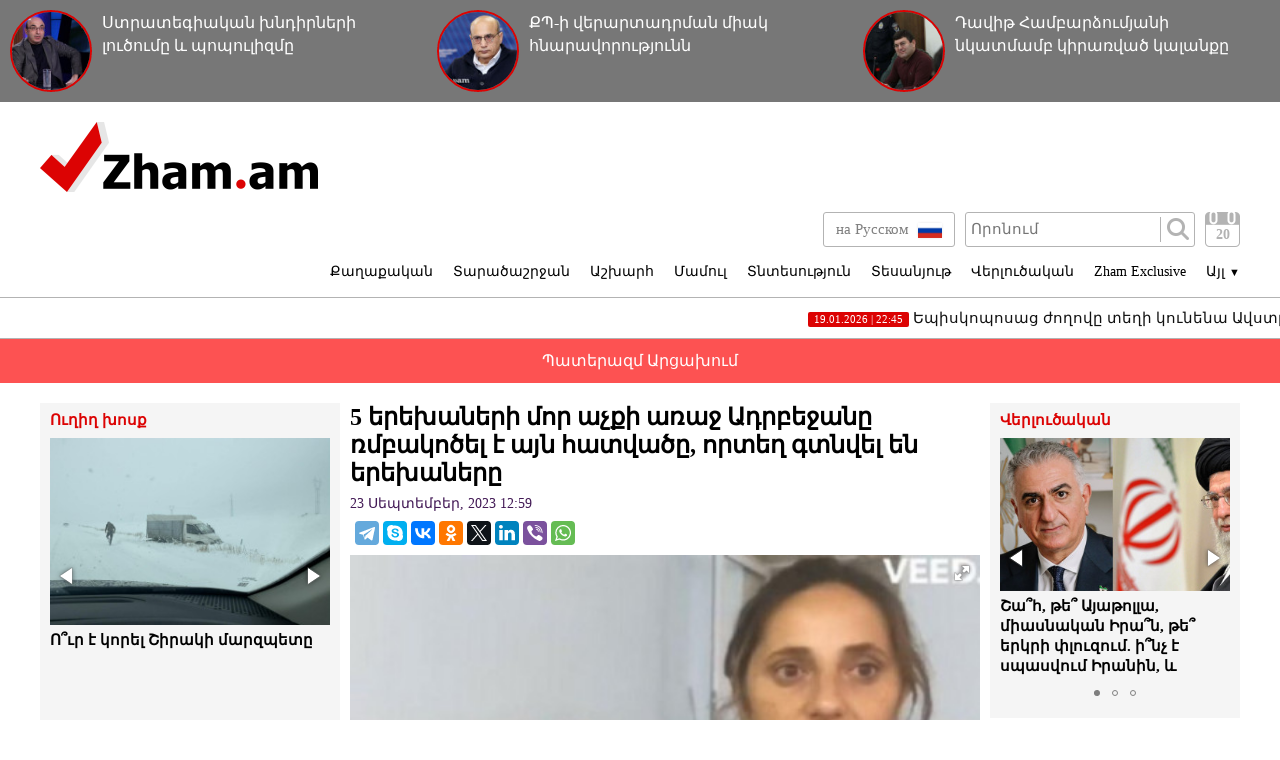

--- FILE ---
content_type: text/html; charset=UTF-8
request_url: https://zham.am/?p=161039&l=am/
body_size: 11325
content:
<!doctype html>
<html class="no-js" lang="">
<head>
<meta charset="utf-8">
<!-- Google tag (gtag.js) -->
<script async src="https://www.googletagmanager.com/gtag/js?id=G-6JVMCRGVZS"></script>
<script>
window.dataLayer = window.dataLayer || [];
function gtag(){dataLayer.push(arguments);}
gtag('js', new Date());

gtag('config', 'G-6JVMCRGVZS');
</script>
<meta http-equiv="X-UA-Compatible" content="IE=edge">
<title>Zham.am | 5 երեխաների մոր աչքի առաջ Ադրբեջանը ռմբակոծել է այն հատվածը, որտեղ գտնվել են երեխաները</title>
<meta name="description" content="">
<meta name="viewport" content="width=device-width, initial-scale=1">
<link rel="shortcut icon" href="favicon.ico">
<meta name="author" content="Sargssyan">

		
<meta property='og:title' content="5 երեխաների մոր աչքի առաջ Ադրբեջանը ռմբակոծել է այն հատվածը, որտեղ գտնվել են երեխաները" />
<meta property='og:description' content="5 երեխաների մայր Սոֆիկը ականատես է եղել, թե ինչպես է Ադրբեջանը ռմբակոծել մի խումբ հայ երեխաների։ Նրա երեխաներից 3-ը վիրավորվել են, չորրորդ երեխայի գտնվելու վայրի մասին տեղեկություն չունի։
Այս մասին հ" />
<meta property='og:image' content="https://zham.am/timthumb.php?src=/disc/23-09-23/b4cbbda861c9176abc2b2611bcb44ab9.jpg&w=600&h=450" />
<meta property="og:url" content="https://zham.am/?p=161039&l=am/" />

<link rel="stylesheet" href="css/normalize.css">
<link rel="stylesheet" href="css/main.css?v=0.000000022">

<meta name="yandex-verification" content="41f054a9abb4c75b" />

</head>
<body>
<div id="fb-root"></div>
<script async defer crossorigin="anonymous" src="https://connect.facebook.net/ru_RU/sdk.js#xfbml=1&version=v4.0&appId=171040006306876&autoLogAppEvents=1"></script>


<script>
	var htmDIR = "/";
    var lang   = "am";
</script>
	<div class="headerNews clearfix">
					<a href="/?p=185854&l=am">
				<img src="/timthumb.php?src=/disc/19-01-26/e4a53e43dddd03d3b2d5d2274c69456a.jpg&w=90&h=90">
				<span>Ստրատեգիական խնդիրների լուծումը և պոպուլիզմը</span>
			</a>
					<a href="/?p=185853&l=am">
				<img src="/timthumb.php?src=/disc/19-01-26/dbd2328f210ee2bd3988f2de4680da6f.jpg&w=90&h=90">
				<span>ՔՊ-ի վերարտադրման միակ հնարավորությունն ընտրություններին քիչ մասնակցությունն է</span>
			</a>
					<a href="/?p=185844&l=am">
				<img src="/timthumb.php?src=/disc/19-01-26/8f2bf8ccbc4df0abb0a1db78b206ca86.jpg&w=90&h=90">
				<span>Դավիթ Համբարձումյանի նկատմամբ կիրառված կալանքը փոփոխվեց</span>
			</a>
			
	</div>
	<header class="clearfix">
		<div class="logo">
			<a href="/?l=am">
				<img src="img/logo.png" alt="Zham.am Logo" title="Zham.am լրատվական կայք">
			</a>
		</div>
		<div class="headerRight clearfix">
			<div class="headerTop clearfix">
				<div class="lang">
					<a href="https://zham.am/?l=am" class="currentLang"><span>Հայերեն</span> <img src="img/flags/am.png"></a>
					<a href="https://zham.am/?l=ru"><span>на Русском</span> <img src="img/flags/ru.png"></a>
				</div>
				<div class="searchBox clearfix">
					<form action="/?s&l=am" method="get">
						<input type="search" class="search" placeholder="Որոնում" name="s" value=""/>
						<input type="submit" value="" class="ssubmit"/>
					</form>
				</div>
				<div class="datePicker">
					<div class="dpButton">20</div>
					<div class="dateSearchBox clearfix">
					<form action="/?l=am" method="get" id="dtaeSearch">
						<input type="date" class="dateSearch" name="s" value="2026-01-20" min="2019-02-28" max="2026-01-20">
						<input type="hidden" name="date" value="true">
						<input type="submit" value="ՈՐՈՆԵԼ" class="dateSubmit">
					</form>
					<script>
						var input = $("<input>").attr("type", "hidden").val("true");
						$('#dtaeSearch').append($(input));
					</script>
					</div>
				</div>
				<div class="mobiSearchButton"></div>
				<div class="mobiMenuButton"></div>
			</div>
			<nav class="menu clearfix">
				<div class="menuUnit">
					<a class="menuDrop d1">Քաղաքական</a>
					<div class="menuDropBox db1">
						<a href="/?cat=1&l=am" >Քաղաքական</a>
						<a href="/?cat=2&l=am" >Արտաքին քաղաքականություն</a>
						<a href="/?cat=5&l=am" >Հասարակություն</a>
						<a href="/?cat=7&l=am" >Կրթություն</a>
						<a href="/?cat=8&l=am" >Ուղիղ խոսք</a>
						<a href="/?cat=11&l=am" >Իրավունք</a>
					</div>
				</div>
				<div class="menuUnit">
					<a class="menuDrop d2">Տարածաշրջան</a>
					<div class="menuDropBox db2">
						<a href="/?cat=20&l=am" >Արցախի Հանրապետություն</a>
						<a href="/?cat=21&l=am" >Ռուսաստան</a>
						<a href="/?cat=22&l=am" >Վրաստան</a>
						<a href="/?cat=23&l=am" >Ադրբեջան</a>
						<a href="/?cat=24&l=am" >Թուրքիա</a>
						<a href="/?cat=25&l=am" >Իրան</a>
					</div>
				</div>
				<div class="menuUnit">
					<a class="menuDrop d3">Աշխարհ</a>
					<div class="menuDropBox db3">
						<a href="/?cat=30&l=am" >ԱՄՆ</a>
						<a href="/?cat=31&l=am" >Եվրոպա</a>
						<a href="/?cat=32&l=am" >Մերձավոր Արևելք</a>
						<a href="/?cat=34&l=am" >Սփյուռք</a>
					</div>
				</div>
				<div class="menuUnit">
					<a href="/?cat=40&l=am" class="menuDrop">Մամուլ</a>
				</div>
				<div class="menuUnit">
					<a href="/?cat=3&l=am" class="menuDrop">Տնտեսություն</a>
				</div>
				<div class="menuUnit">
					<a href="/?cat=71&l=am" class="menuDrop">Տեսանյութ</a>
				</div>
				<div class="menuUnit">
					<a href="/?cat=6&l=am" class="menuDrop">Վերլուծական</a>
				</div>
				<div class="menuUnit">
					<a href="/?cat=70&l=am" class="menuDrop">Zham Exclusive</a>
				</div>
				<div class="menuUnit">
					<a class="menuDrop d4">Այլ <small>▼</small></a>
					<div class="menuDropBox db4">
						<a href="/?cat=72&l=am" >Ֆոտո</a>
						<a href="/?cat=60&l=am" >Շոու-բիզնես</a>
						<a href="/?cat=61&l=am" >Սպորտ</a>
						<a href="/?cat=63&l=am" >Մշակույթ</a>
						<a href="/?cat=12&l=am" >Կրիմինալ</a>
						<a href="/?cat=13&l=am" >Մայրաքաղաք</a>
						<a href="/?cat=14&l=am" >Հրապարակախոսություն</a>
					</div>
				</div>
				                              
			</nav>
		</div>
	</header>



	<marquee class="topNewsTicker">
			<a href="/?p=185855&l=am">
			<span><time>19.01.2026 | 22:45</time> Եպիսկոպոսաց ժողովը տեղի կունենա Ավստրիայում՝ փետրվարի 16-19-ը</span>
		</a>
			<a href="/?p=185849&l=am">
			<span><time>19.01.2026 | 21:54</time> Ժողովրդին շարունակում են թալանել․ Թուրքիայի սահմանի գյուղերը, կարծես, ուզում են դատարկել (տեսանյութ)</span>
		</a>
			<a href="/?p=185845&l=am">
			<span><time>19.01.2026 | 18:02</time> Եպիսկոպոսաց ժողովը կկազմակերպվի Հայաստանից դուրս</span>
		</a>
			<a href="/?p=185839&l=am">
			<span><time>19.01.2026 | 17:37</time> Շա՞հ, թե՞ Այաթոլլա, միասնական Իրա՞ն, թե՞ երկրի փլուզում. ի՞նչ է սպասվում Իրանին, և ինչպե՞ս այդ ամենը կազդի Հայաստանի անվտանգության վրա (ամփոփում)</span>
		</a>
			<a href="/?p=185838&l=am">
			<span><time>19.01.2026 | 16:45</time> Նիկոլական վախերի մասին (տեսանյութ)</span>
		</a>
			<a href="/?p=185836&l=am">
			<span><time>19.01.2026 | 14:38</time> Ի՞նչ  կապ կա Թրամփի  քայլերի, Գրենդլանդիայի, Վենեսուելայի, Իրանի դեպքերի  և ոսկու գնի սրընթաց աճի մեջ</span>
		</a>
			<a href="/?p=185828&l=am">
			<span><time>19.01.2026 | 11:46</time> «Մենք կանք»...</span>
		</a>
			<a href="/?p=185819&l=am">
			<span><time>19.01.2026 | 10:52</time> Կաթվածահար Երևան․ չկատարված աշխատանքի արդյունքը (տեսանյութ)</span>
		</a>
			<a href="/?p=185815&l=am">
			<span><time>17.01.2026 | 19:29</time> Անհույս է մտածելը, որ քաղաքային ոչ լեգիտիմ 9%-ոց «իշխանությունը» մտածելու է Ձեր մասին</span>
		</a>
			<a href="/?p=185809&l=am">
			<span><time>17.01.2026 | 13:44</time> Նիկոլական «թավշյա» թվաբանություն</span>
		</a>
		</marquee>
	<a href="/?cat=89&l=am" class="covid">Պատերազմ Արցախում</a>
	<div class="main clearfix">		<div class="mainLeft">
			<div class="newBox">
				<div class="titler"><a href="/?cat=8&l=am">Ուղիղ խոսք</a></div>
				<div class="fotorama myRama" data-width="100%" data-ratio="280/275" data-loop="true" data-autoplay="6000" data-transition="crossfade" data-clicktransition="slide">
									<div>
						<a href="/?p=185848&l=am">
							<img src="/timthumb.php?src=/disc/19-01-26/42e6c3e80c86bf88459feadfdbcc8163.jpg&w=300&h=200">
							<span>Ո՞ւր է կորել Շիրակի մարզպետը</span>
						</a>
					</div>
									<div>
						<a href="/?p=185830&l=am">
							<img src="/timthumb.php?src=/disc/19-01-26/3bf9c4c5670fc047019590f284f46818.jpg&w=300&h=200">
							<span>Ահա թե ինչ է տիրում Սևան-Երևան մայրուղու «Չայնի» կոչված հատվածում</span>
						</a>
					</div>
									<div>
						<a href="/?p=185827&l=am">
							<img src="/timthumb.php?src=/disc/19-01-26/a04dd78e5113e16a344e0e6d59d09d0e.jpg&w=300&h=200">
							<span>«Քաղաքապետարանը ցանկանում է շատ վարորդների արգելել մուտքը Երևանի Կենտրոն». Արշակ Սարգսյան</span>
						</a>
					</div>
									<div>
						<a href="/?p=185824&l=am">
							<img src="/timthumb.php?src=/disc/19-01-26/a091e088ae5fbd234439f0d493cb490e.jpg&w=300&h=200">
							<span>«Մկրտիչ Սրբազանն ազատությունից զրկված է նրա համար, որ Հայրապետի հետ ազգակցական կապ ունի»․ Տիգրան Աբրահամյան</span>
						</a>
					</div>
									<div>
						<a href="/?p=185806&l=am">
							<img src="/timthumb.php?src=/disc/17-01-26/c16209cdc8fbb2ed778b486bbca7c509.jpg&w=300&h=200">
							<span>«Այս դատավորն ամոթ ունի՞»․ Գագիկ Համբարյան</span>
						</a>
					</div>
					
				</div>
			</div>
			<div class="newBox">
				<div class="titler"><a href="/?news_line&l=am">Լրահոս</a></div>
				<div class="timeline">
									<a href="/?p=185855&l=am" class="timelineUnit clearfix">
						<img src="/timthumb.php?src=/disc/19-01-26/e078104bb96109801c7d6a4d79801ef6.jpg&w=60&h=60" class="tlImage">
						<span>Եպիսկոպոսաց ժողովը տեղի կունենա Ավստրիայում՝ փետրվարի 16-19-ը</span>
						<time>19.Հունվար.2026 | 22:45</time> 
					</a>
									<a href="/?p=185854&l=am" class="timelineUnit clearfix">
						<img src="/timthumb.php?src=/disc/19-01-26/e4a53e43dddd03d3b2d5d2274c69456a.jpg&w=60&h=60" class="tlImage">
						<span>Ստրատեգիական խնդիրների լուծումը և պոպուլիզմը</span>
						<time>19.Հունվար.2026 | 22:32</time> 
					</a>
									<a href="/?p=185853&l=am" class="timelineUnit clearfix">
						<img src="/timthumb.php?src=/disc/19-01-26/dbd2328f210ee2bd3988f2de4680da6f.jpg&w=60&h=60" class="tlImage">
						<span>ՔՊ-ի վերարտադրման միակ հնարավորությունն ընտրություններին քիչ մասնակցությունն է</span>
						<time>19.Հունվար.2026 | 22:18</time> 
					</a>
									<a href="/?p=185852&l=am" class="timelineUnit clearfix">
						<img src="/timthumb.php?src=/disc/19-01-26/f54b1503d1d9882cced39d53646b4a8a.jpg&w=60&h=60" class="tlImage">
						<span>«Տեսա Աննա Հակոբյանի մի գրառում, «կափարիչս» թռավ, պատասխանեցի։ Էդ գիշեր եկան հեռախոսս առգրավելու»,- Արմեն Աշոտյան</span>
						<time>19.Հունվար.2026 | 22:15</time> 
					</a>
									<a href="/?p=185851&l=am" class="timelineUnit clearfix">
						<img src="/timthumb.php?src=/disc/19-01-26/4d6ed933559ea8fd08708db8151f3340.jpg&w=60&h=60" class="tlImage">
						<span>Փաշինյանը «խաղաղություն» է հաստատել մի պետության հետ, որը չի ճանաչում որևէ միջազգային իրավունք. Վարդան Պողոսյան</span>
						<time>19.Հունվար.2026 | 22:02</time> 
					</a>
									<a href="/?p=185850&l=am" class="timelineUnit clearfix">
						<img src="/timthumb.php?src=/disc/19-01-26/0efea012630caf34793724d873ee9c35.jpg&w=60&h=60" class="tlImage">
						<span>Փաշինյանն ու Ալիևը այնքան հարազատ են, որ եղբայրության, ասել է, թե՝ «ախպերության» մրցանակ են ստանում</span>
						<time>19.Հունվար.2026 | 21:57</time> 
					</a>
									<a href="/?p=185849&l=am" class="timelineUnit clearfix">
						<img src="/timthumb.php?src=/disc/19-01-26/e78203932f68a1757e70be00c6db578b.jpg&w=60&h=60" class="tlImage">
						<span>Ժողովրդին շարունակում են թալանել․ Թուրքիայի սահմանի գյուղերը, կարծես, ուզում են դատարկել (տեսանյութ)</span>
						<time>19.Հունվար.2026 | 21:54</time> 
					</a>
									<a href="/?p=185848&l=am" class="timelineUnit clearfix">
						<img src="/timthumb.php?src=/disc/19-01-26/42e6c3e80c86bf88459feadfdbcc8163.jpg&w=60&h=60" class="tlImage">
						<span>Ո՞ւր է կորել Շիրակի մարզպետը</span>
						<time>19.Հունվար.2026 | 21:53</time> 
					</a>
									<a href="/?p=185847&l=am" class="timelineUnit clearfix">
						<img src="/timthumb.php?src=/disc/19-01-26/4bc853857985f05d3caa5d29769486a1.jpg&w=60&h=60" class="tlImage">
						<span>Քաղաքացին փորձել է մուտք գործել շենք, բայց մերկասառույցի պատճառով գրեթե հայտնվելու էր հրդեհի մեջ (տեսանյութ)</span>
						<time>19.Հունվար.2026 | 21:52</time> 
					</a>
									<a href="/?p=185846&l=am" class="timelineUnit clearfix">
						<img src="/timthumb.php?src=/disc/19-01-26/648f687d73eaa0b37eeec80a7a3389fd.jpg&w=60&h=60" class="tlImage">
						<span>Փարաքարի սպանություններից հետո պաշտոնանկ եղած Բդոյանը կրկին բարձր պաշտոն է ստացել</span>
						<time>19.Հունվար.2026 | 18:42</time> 
					</a>
									<a href="/?p=185845&l=am" class="timelineUnit clearfix">
						<img src="/timthumb.php?src=/disc/19-01-26/af045d9407d7dfef6357602ca7222925.jpg&w=60&h=60" class="tlImage">
						<span>Եպիսկոպոսաց ժողովը կկազմակերպվի Հայաստանից դուրս</span>
						<time>19.Հունվար.2026 | 18:02</time> 
					</a>
									<a href="/?p=185844&l=am" class="timelineUnit clearfix">
						<img src="/timthumb.php?src=/disc/19-01-26/8f2bf8ccbc4df0abb0a1db78b206ca86.jpg&w=60&h=60" class="tlImage">
						<span>Դավիթ Համբարձումյանի նկատմամբ կիրառված կալանքը փոփոխվեց</span>
						<time>19.Հունվար.2026 | 17:57</time> 
					</a>
									<a href="/?p=185843&l=am" class="timelineUnit clearfix">
						<img src="/timthumb.php?src=/disc/19-01-26/d4504de1830b89eba38412e9601e5a94.jpg&w=60&h=60" class="tlImage">
						<span>Հասկանալի է` ժամանակ չունեն մաքրելու, պարգևավճարներն են ծախսում</span>
						<time>19.Հունվար.2026 | 17:49</time> 
					</a>
									<a href="/?p=185842&l=am" class="timelineUnit clearfix">
						<img src="/timthumb.php?src=/disc/19-01-26/95b2a8e590fc947803f13f5fd220dcfe.jpg&w=60&h=60" class="tlImage">
						<span>«...Որոշեցինք այցելել մեր ապուպապի կառուցած եկեղեցի ու մասնակցել սուրբ և անմահ պատարագին»</span>
						<time>19.Հունվար.2026 | 17:46</time> 
					</a>
									<a href="/?p=185840&l=am" class="timelineUnit clearfix">
						<img src="/timthumb.php?src=/disc/19-01-26/1cec0259ac3bd5f2bccca6173b56b790.jpg&w=60&h=60" class="tlImage">
						<span>Իմ գործընկեր Լևոն Քոչարյանի հետ Արմավիր քրեակատարողական հիմնարկում տեսակցեցինք քաղբանտարկյալներին. Գառնիկ Դանիելան</span>
						<time>19.Հունվար.2026 | 17:40</time> 
					</a>
									<a href="/?p=185839&l=am" class="timelineUnit clearfix">
						<img src="/timthumb.php?src=/disc/19-01-26/67f49c9648a3cd52cdc1d808cd0d11f9.jpg&w=60&h=60" class="tlImage">
						<span>Շա՞հ, թե՞ Այաթոլլա, միասնական Իրա՞ն, թե՞ երկրի փլուզում. ի՞նչ է սպասվում Իրանին, և ինչպե՞ս այդ ամենը կազդի Հայաստանի անվտանգության վրա (ամփոփում)</span>
						<time>19.Հունվար.2026 | 17:37</time> 
					</a>
									<a href="/?p=185841&l=am" class="timelineUnit clearfix">
						<img src="/timthumb.php?src=/disc/19-01-26/3006b2c5a13a505b71bb7a6efd6dc580.jpg&w=60&h=60" class="tlImage">
						<span>Գյումրու քաղաքապետ Վարդան Ղուկասյանի համար դատարան կրկին շտապօգնություն են կանչել. փաստաբան</span>
						<time>19.Հունվար.2026 | 17:03</time> 
					</a>
									<a href="/?p=185838&l=am" class="timelineUnit clearfix">
						<img src="/timthumb.php?src=/disc/19-01-26/da1f04343760ddbb763b26440a9e4b31.jpg&w=60&h=60" class="tlImage">
						<span>Նիկոլական վախերի մասին (տեսանյութ)</span>
						<time>19.Հունվար.2026 | 16:45</time> 
					</a>
									<a href="/?p=185837&l=am" class="timelineUnit clearfix">
						<img src="/timthumb.php?src=/disc/19-01-26/9019087e391ea56f83e6c3a9a27c3f97.jpg&w=60&h=60" class="tlImage">
						<span>Կամո Ցուցուլյանը նշանակվել է ոստիկանության պետ, իսկ Արամ Ղազարյանը՝ Փրկարար ծառայության ղեկավար</span>
						<time>19.Հունվար.2026 | 16:14</time> 
					</a>
									<a href="/?p=185836&l=am" class="timelineUnit clearfix">
						<img src="/timthumb.php?src=/disc/19-01-26/a28c549df7e5e1b43a54abceadf91745.jpg&w=60&h=60" class="tlImage">
						<span>Ի՞նչ  կապ կա Թրամփի  քայլերի, Գրենդլանդիայի, Վենեսուելայի, Իրանի դեպքերի  և ոսկու գնի սրընթաց աճի մեջ</span>
						<time>19.Հունվար.2026 | 14:38</time> 
					</a>
									<a href="/?p=185835&l=am" class="timelineUnit clearfix">
						<img src="/timthumb.php?src=/disc/19-01-26/f98b044dff903a06165f8f9e939eaf09.jpg&w=60&h=60" class="tlImage">
						<span>Եպիսկոպոսաց ժողովը կգումարվի Հայաստանից դուրս</span>
						<time>19.Հունվար.2026 | 14:16</time> 
					</a>
									<a href="/?p=185833&l=am" class="timelineUnit clearfix">
						<img src="/timthumb.php?src=/disc/19-01-26/0e638be570b993f70f6729322e8fa6a5.jpg&w=60&h=60" class="tlImage">
						<span>Փաշինյանը Լևոն Ֆարմանյանին ազատել է պաշտոնից</span>
						<time>19.Հունվար.2026 | 13:15</time> 
					</a>
									<a href="/?p=185834&l=am" class="timelineUnit clearfix">
						<img src="/timthumb.php?src=/disc/19-01-26/833ce1ac98695ca6760eceeb39ae89f4.jpg&w=60&h=60" class="tlImage">
						<span>Հունվարի 27-ը սահմանվեց հայրենիքի պաշտպանության համար զոհվածների հիշատակի օր և ոչ աշխատանքային օր</span>
						<time>19.Հունվար.2026 | 13:00</time> 
					</a>
									<a href="/?p=185832&l=am" class="timelineUnit clearfix">
						<img src="/timthumb.php?src=/disc/19-01-26/c55adf75dc424122be653ae5322a30aa.jpg&w=60&h=60" class="tlImage">
						<span>ՔՊ-ականները պիտի գերթանկարժեք շորեղեն հագնեն, թե չէ ցնցոտիներով «խաղաղություն» չեն կարող շինել </span>
						<time>19.Հունվար.2026 | 12:49</time> 
					</a>
									<a href="/?p=185831&l=am" class="timelineUnit clearfix">
						<img src="/timthumb.php?src=/disc/19-01-26/10126d87257f0f4855bec345eec9d29e.jpg&w=60&h=60" class="tlImage">
						<span>Սամսոնյանի հացադուլի 11-րդ օրն է. Բողոքի ակցիա ՄԻՊ գրասենյակի մոտ</span>
						<time>19.Հունվար.2026 | 12:44</time> 
					</a>
									<a href="/?p=185830&l=am" class="timelineUnit clearfix">
						<img src="/timthumb.php?src=/disc/19-01-26/3bf9c4c5670fc047019590f284f46818.jpg&w=60&h=60" class="tlImage">
						<span>Ահա թե ինչ է տիրում Սևան-Երևան մայրուղու «Չայնի» կոչված հատվածում</span>
						<time>19.Հունվար.2026 | 11:55</time> 
					</a>
									<a href="/?p=185829&l=am" class="timelineUnit clearfix">
						<img src="/timthumb.php?src=/disc/19-01-26/4d48a891c4ca213e2c4bb9954ad7aaec.jpg&w=60&h=60" class="tlImage">
						<span>Սամվել Կարապետյանի գործը քննող 53 քննիչները 22 են դարձել՝ չնայած հայտարարում էին, թե դեռ ինտենսիվ քննություն են անցկացնելու. Վարդևանյան</span>
						<time>19.Հունվար.2026 | 11:51</time> 
					</a>
									<a href="/?p=185828&l=am" class="timelineUnit clearfix">
						<img src="/timthumb.php?src=/disc/19-01-26/449d9d22839aa642dd24e8653e1baab9.jpg&w=60&h=60" class="tlImage">
						<span>«Մենք կանք»...</span>
						<time>19.Հունվար.2026 | 11:46</time> 
					</a>
									<a href="/?p=185827&l=am" class="timelineUnit clearfix">
						<img src="/timthumb.php?src=/disc/19-01-26/a04dd78e5113e16a344e0e6d59d09d0e.jpg&w=60&h=60" class="tlImage">
						<span>«Քաղաքապետարանը ցանկանում է շատ վարորդների արգելել մուտքը Երևանի Կենտրոն». Արշակ Սարգսյան</span>
						<time>19.Հունվար.2026 | 11:36</time> 
					</a>
									<a href="/?p=185826&l=am" class="timelineUnit clearfix">
						<img src="/timthumb.php?src=/disc/19-01-26/1ca88a28ad3b012bba42ab79aabd0296.jpg&w=60&h=60" class="tlImage">
						<span>Ամիսներ շարունակ Մկրտիչ Սրբազանն ազատությունից զրկված է այն բանի համար, որ Ամենայն Հայոց Հայրապետի հետ ազգակցական կապ ունի. Աբրահամյան</span>
						<time>19.Հունվար.2026 | 11:16</time> 
					</a>
						
				</div>
			</div>
			<div class="allTimeline">
				<a href="/?news_line&l=am">
					ԱՄԲՈՂՋ ԼՐԱՀՈՍԸ				</a>
			</div>
			<div class="newBox">
				<div class="titler"><a>Ամենաընթերցված</a></div>
				<div class="myRama">
									<div class="mostPopUnit">
						<a href="/?p=185834&l=am" class="clearfix">
							<img src="/timthumb.php?src=/disc/19-01-26/833ce1ac98695ca6760eceeb39ae89f4.jpg&w=300&h=200">
							<span>Հունվարի 27-ը սահմանվեց հայրենիքի պաշտպանության համար զոհվածների հիշատակի օր և ոչ աշխատանքային օր<b>1</b></span>
						</a>
					</div>
									<div class="mostPopUnit">
						<a href="/?p=185833&l=am" class="clearfix">
							<img src="/timthumb.php?src=/disc/19-01-26/0e638be570b993f70f6729322e8fa6a5.jpg&w=300&h=200">
							<span>Փաշինյանը Լևոն Ֆարմանյանին ազատել է պաշտոնից<b>2</b></span>
						</a>
					</div>
									<div class="mostPopUnit">
						<a href="/?p=185821&l=am" class="clearfix">
							<img src="/timthumb.php?src=/disc/19-01-26/32f83f4d2c6ba17a012819a71fcbd922.jpg&w=300&h=200">
							<span>Փաշինյանը ոչ մի շանս չունի, եթե 50 տոկոսից ավելի մարդ գնա ընտրության․ ինչ է սպասվում 2026-ին (տեսանյութ)<b>3</b></span>
						</a>
					</div>
									<div class="mostPopUnit">
						<a href="/?p=185822&l=am" class="clearfix">
							<img src="/timthumb.php?src=/disc/19-01-26/2c61fce98f090eeb2d3b11146a29f8c1.jpg&w=300&h=200">
							<span>Բարձր աշխատավարձ ստացող ամենապարապ մարդը<b>4</b></span>
						</a>
					</div>
									<div class="mostPopUnit">
						<a href="/?p=185842&l=am" class="clearfix">
							<img src="/timthumb.php?src=/disc/19-01-26/95b2a8e590fc947803f13f5fd220dcfe.jpg&w=300&h=200">
							<span>«...Որոշեցինք այցելել մեր ապուպապի կառուցած եկեղեցի ու մասնակցել սուրբ և անմահ պատարագին»<b>5</b></span>
						</a>
					</div>
								</div>
			</div>
			<div class="fotorama myRama myRamaSmall" data-width="100%" data-ratio="300/300" data-loop="true" data-autoplay="6000" data-transition="crossfade" data-clicktransition="slide">
									<div>
						<a href="/?p=150054&l=am">
							<img src="/timthumb.php?src=/disc/11-03-23/65f23e601515f73e4bc93320f4780803.jpg&w=300&h=300">
						</a>
					</div>
									<div>
						<a href="/?p=150053&l=am">
							<img src="/timthumb.php?src=/disc/11-03-23/ccd513ba753e40949ecc8586d0e70c0f.jpg&w=300&h=300">
						</a>
					</div>
									<div>
						<a href="/?p=114039&l=am">
							<img src="/timthumb.php?src=/disc/08-09-21/41150e5788d4ef7b8f8604f833930f0b.jpg&w=300&h=300">
						</a>
					</div>
									<div>
						<a href="/?p=101261&l=am">
							<img src="/timthumb.php?src=/disc/10-04-21/f8fd5b22952cebc2b3b19e9b2f80e582.jpg&w=300&h=300">
						</a>
					</div>
									<div>
						<a href="/?p=90940&l=am">
							<img src="/timthumb.php?src=/disc/09-01-21/6f13cdb9e05b2758c6aa0d2a319a9975.jpg&w=300&h=300">
						</a>
					</div>
							</div>
		</div>		<div class="mainCenter">
			<div id="make-count" data-id="161039"></div>
			<article class="news">
				<h1>5 երեխաների մոր աչքի առաջ Ադրբեջանը ռմբակոծել է այն հատվածը, որտեղ գտնվել են երեխաները</h1>
				<time>23 Սեպտեմբեր, 2023 12:59</time>
				<div class="articleShaher clearfix">
					<div class="fb-share-button" data-href="https://zham.am/?p=161039&l=am/" data-layout="button_count" data-size="large"><a target="_blank" href="https://www.facebook.com/sharer/sharer.php?u=https%3A%2F%2Fdevelopers.facebook.com%2Fdocs%2Fplugins%2F&amp;src=sdkpreparse" class="fb-xfbml-parse-ignore">Поделиться</a></div>
					<script type="text/javascript" src="//yastatic.net/es5-shims/0.0.2/es5-shims.min.js" charset="utf-8"></script>
					<script type="text/javascript" src="//yastatic.net/share2/share.js" charset="utf-8"></script>
					<div class="ya-share2" data-services="telegram,skype,vkontakte,odnoklassniki,twitter,linkedin,viber,whatsapp" data-counter=""></div>
				</div>
				<div class="articleImge">
										<div class="fotorama" data-click="true" data-allowfullscreen="true" data-width="100%">
						<img src="/timthumb.php?src=/disc/23-09-23/b4cbbda861c9176abc2b2611bcb44ab9.jpg&w=450" title="5 երեխաների մոր աչքի առաջ Ադրբեջանը ռմբակոծել է այն հատվածը, որտեղ գտնվել են երեխաները">
					</div>
									</div>
				<div class="articleInner clearfix">	
									<div class="suggestions">
						<span>Դիտել նաև</span>
						<div class="mobiSug">
													<a href="/?p=185491&l=am">6 տարեկան երեխան այրվածքներով տեղափոխվել է հիվանդանոց</a>
													<a href="/?p=184422&l=am">Ծափաթաղում 3-ամյա երեխայի uպանության վարույթին միացվել է նոր վարույթ. հայրը բռնnւթյուն է գործադրել նաև երեխայի եղբոր նկատմամբ
</a>
													<a href="/?p=183825&l=am">ՔՊ-ն կողմ է քվեարկել բանաձևի՝ որտեղ Վրաստանի իշխող ուժն անվանվել է «ինքնահռչակ». պատգամավոր</a>
													<a href="/?p=179729&l=am">«Գյումրու երեխաների տուն» ՊՈԱԿ-ում հայտնաբերվել է 1-ամյա տղայի մարմին</a>
													<a href="/?p=178938&l=am">«Երբ բուժքույրն ուզում էր 5-րդ ներարկումը կատարել, զգացի՝ երեխաս մահացավ»․ «Մուրացան»-ում մահացած փոքրիկի մայր</a>
												</div>
					</div>
								</div>
				<p style="text-align: justify;">5 երեխաների մայր Սոֆիկը ականատես է եղել, թե ինչպես է Ադրբեջանը ռմբակոծել մի խումբ հայ երեխաների։ Նրա երեխաներից 3-ը վիրավորվել են, չորրորդ երեխայի գտնվելու վայրի մասին տեղեկություն չունի։</p>
<p style="text-align: justify;">Այս մասին հայտնում է &laquo;Արցախցի մայրերի ձայնը&raquo; նախաձեռնության անդամ Սիրանույշ Սարգսյանը։ Երբ գյուղը ռմբակոծվել է Ադրբեջանի կողմից, երեխաներն ապահովության համար հավաքվել են ծառի տակ։ Ադրբեջանցիները հարվածել են այդ հատվածին, իսկ գյուղապետը վիրավոր երեխաներին տեղափոխել է հիվանդանոց։ Նրա 15-ամյա որդին մահացել է, և այժմ գյուղապետը չի կարողանում նույնիսկ վերադառնալ որդու մարմինը վերցնելու համար։</p>
<p><strong> Աղբյուրը՝ <a href="https://yerevan.today/all/politics/129088/5-erexaneri-mor-achqi-aradj-adrbedjany-rmbakotsel-e-ayn-hatvatsy,-ortegh-gtnvel-en-erexanery?fbclid=IwAR1XfG9HgPav54gnJBYEq2fSDdtdmvbyqjEIpVIVibPTltpqsUSPRllPSp0" target="_blank">yerevan.today</a></strong></p>		
								<div class="fb-quote"></div>
			</article>
			<div class="articleShaher clearfix">
				<div class="fb-share-button" data-href="https://zham.am/?p=161039&l=am/" data-layout="button_count" data-size="large"><a target="_blank" href="https://www.facebook.com/sharer/sharer.php?u=https%3A%2F%2Fdevelopers.facebook.com%2Fdocs%2Fplugins%2F&amp;src=sdkpreparse" class="fb-xfbml-parse-ignore">Поделиться</a></div>
				<script type="text/javascript" src="//yastatic.net/es5-shims/0.0.2/es5-shims.min.js" charset="utf-8"></script>
				<script type="text/javascript" src="//yastatic.net/share2/share.js" charset="utf-8"></script>
				<div class="ya-share2" data-services="facebook,telegram,skype,vkontakte,odnoklassniki,twitter,linkedin,viber,whatsapp" data-counter=""></div>
				<!--<div class="articleHits">
					</?= $t['items']['seen'] ?> <span></?= $data['hits'] ?></span> </?= $t['items']['times'] ?>
				</div>-->
			</div>
			
				<div class="telegram">
					<span>Հետևեք մեզ <a href="https://t.me/zham_news_armenia" target="_blank">Telegram</a>-ում</span><img src="img/telegram1.png">
				</div>
				<div class="telegram youtube">
					<span>Հետևեք մեզ <a href="https://www.youtube.com/user/zhamvideo" target="_blank">YouTube</a>-ում</span><img src="img/youtube1.png">
				</div>
						<div class="articleComments">
				<div class="fb-comments" data-href="https://zham.am/?p=161039&l=am/" data-width="100%" data-numposts="3"></div>
			</div>
					</div>
				<div class="mainRight">
			<div class="newBox">
				<div class="titler"><a href="/?cat=6&l=am">Վերլուծական</a></div>
				<div class="fotorama myRama myRamaSmall" data-width="100%" data-ratio="230/240" data-loop="true" data-autoplay="6000" data-transition="crossfade" data-clicktransition="slide">
									<div>
						<a href="/?p=185839&l=am">
							<img src="/timthumb.php?src=/disc/19-01-26/67f49c9648a3cd52cdc1d808cd0d11f9.jpg&w=300&h=200">
							<span>Շա՞հ, թե՞ Այաթոլլա, միասնական Իրա՞ն, թե՞ երկրի փլուզում. ի՞նչ է սպասվում Իրանին, և ինչպե՞ս այդ ամենը կազդի Հայաստանի անվտանգության վրա (ամփոփում)</span>
						</a>
					</div>
									<div>
						<a href="/?p=185836&l=am">
							<img src="/timthumb.php?src=/disc/19-01-26/a28c549df7e5e1b43a54abceadf91745.jpg&w=300&h=200">
							<span>Ի՞նչ  կապ կա Թրամփի  քայլերի, Գրենդլանդիայի, Վենեսուելայի, Իրանի դեպքերի  և ոսկու գնի սրընթաց աճի մեջ</span>
						</a>
					</div>
									<div>
						<a href="/?p=185775&l=am">
							<img src="/timthumb.php?src=/disc/16-01-26/46deaa10a3326293af4eedf2def915f2.jpg&w=300&h=200">
							<span>Ինչո՞ւ  է Դանիել Իոաննիսյանը փորձում հերքել անհերքելին</span>
						</a>
					</div>
					
				</div>
			</div>
			<div class="socialBox">
				<div class="fb-page" data-href="https://www.facebook.com/ZhamLratvakan/" data-tabs="" data-width="" data-height="" data-small-header="false" data-adapt-container-width="true" data-hide-cover="false" data-show-facepile="true"><blockquote cite="https://www.facebook.com/www.zham.am/" class="fb-xfbml-parse-ignore"><a href="https://www.facebook.com/www.zham.am/">Zham.am</a></blockquote></div>
			</div>
			<div class="newBox">
				<div class="titler"><a href="/?cat=70&l=am">Zham Exclusive</a></div>
				<div class="exclusiveBox clearfix">
									<a href="/?p=184010&l=am">
						<img src="/timthumb.php?src=/disc/11-11-25/00f1cd3ecd6af77d32bbec95f84def59.jpg&w=300&h=200">
						<span>Գրիշա Հարությունյանի կյանքն ու գործունեությունը (տեսանյութ)</span>
					</a>
									<a href="/?p=183165&l=am">
						<img src="/timthumb.php?src=/disc/15-10-25/60a41d524d965ae0d9e02e680fb2d93a.jpg&w=300&h=200">
						<span>«Մայր Հայաստան» կուսակցության նախընտրական ծրագիրը. Վաղարշապատ խոշորացված համայնք</span>
					</a>
									<a href="/?p=182979&l=am">
						<img src="/timthumb.php?src=/disc/07-10-25/8f1d9636b4f644135352589a3f2b57d8.jpg&w=300&h=200">
						<span>Հին քաղաքի պատկերների պահապանը. Վահան Թումասյան</span>
					</a>
					
				</div>
			</div>
						<div class="newBox newBoxRed">
				<div class="titler"><a href="#">LIVE</a></div>
				<div class="liveBlock">
					<iframe width="560" height="315" src="https://www.youtube.com/embed/cEdOmaMUGM?rel=0&amp;autoplay=1&mute=1" frameborder="0" allow="accelerometer; autoplay; encrypted-media; gyroscope; picture-in-picture" allowfullscreen></iframe>
				</div>
			</div>
						<div class="socialBox subYT">
				<script src="https://apis.google.com/js/platform.js"></script>
				<div class="g-ytsubscribe" data-channel="zhamvideo" data-layout="full" data-count="default"></div>
			</div>
			<div class="socialBox subTG">
				<a href="https://t.me/zham_news_armenia" target="_blannk" class="telegramButton">
					 Subscribe to our<br /> Telegram Channel
					 <img src="img/telegram.png">
				</a>
			</div>
			<!--<div class="vannerCat">
				<a href="<//?= createURL('cat=85') ?>">
					<img src="img/cat.jpg">
				</a>
			</div>-->
			<div class="calendarRight">
				<div class="titler"><a>Որոնում ամսաթվով</a></div>
				<div class="dateSearchBox clearfix">
				<form action="/?l=am" method="get" id="dtaeSearch">
					<input type="date" class="dateSearch" name="s" value="2026-01-20" min="2019-02-28" max="2026-01-20">
					<input type="hidden" name="date" value="true">
					<input type="submit" value="ՈՐՈՆԵԼ" class="dateSubmit">
				</form>
				<script>
					var input = $("<input>").attr("type", "hidden").val("true");
					$('#dtaeSearch').append($(input));
				</script>
				</div>
			</div>
			<div class="newBox">
				<div class="titler"><a href="/?cat=81&l=am">Հարցազրույց</a></div>
				<div class="fotorama myRama myRamaSmall" data-width="100%" data-ratio="230/240" data-loop="true" data-autoplay="6000" data-transition="crossfade" data-clicktransition="slide">
									<div>
						<a href="/?p=185817&l=am">
							<img src="/timthumb.php?src=/disc/17-01-26/64cd2c27b11475dcea5ece94e9c233ff.jpg&w=300&h=200">
							<span>Մեկ օրում 20 հազար դոլար ստանալը ժողովո՞ւրդն է որոշել. Լիա Սարգսյան</span>
						</a>
					</div>
									<div>
						<a href="/?p=185801&l=am">
							<img src="/timthumb.php?src=/disc/17-01-26/f50028cbfd37c125bed059a7ad541df4.jpg&w=300&h=200">
							<span>Թրամփն առավելագույնը պահանջելով՝ փորձում է ստանալ գոնե նվազագույնը. քաղաքագետ</span>
						</a>
					</div>
									<div>
						<a href="/?p=185788&l=am">
							<img src="/timthumb.php?src=/disc/16-01-26/01caf189d9c7db9fa4d6b9082505c3ed.jpg&w=300&h=200">
							<span>Իրանի կտրուկ հայտարարությունն աննախադեպ էր Հայաստանի համար. Փույա Հոսեյնի</span>
						</a>
					</div>
					
				</div>
			</div>
			<div class="socialBox twsb">
				<a href="https://twitter.com/intent/tweet?screen_name=Zham__am&ref_src=twsrc%5Etfw" class="twitter-mention-button" data-show-count="false">Tweet to @Zham__am</a><script async src="https://platform.twitter.com/widgets.js" charset="utf-8"></script>
				<div class="twbox">
					<a class="twitter-timeline" href="https://twitter.com/Zham__am?ref_src=twsrc%5Etfw">Tweets by Zham__am</a> <script async src="https://platform.twitter.com/widgets.js" charset="utf-8"></script>
				</div>
			</div>
			<div class="newBox">
				<div class="titler"><a href="/?cat=13&l=am">Մայրաքաղաք</a></div>
				<div class="fotorama myRama myRamaSmall" data-width="100%" data-ratio="230/240" data-loop="true" data-autoplay="6000" data-transition="crossfade" data-clicktransition="slide">
									<div>
						<a href="/?p=185183&l=am">
							<img src="/timthumb.php?src=/disc/23-12-25/c24ded9aef2b76d39efbd5677026ed3a.jpg&w=300&h=200">
							<span>Դիտահորը փոսալցրել ու ասֆալտապատել են․ Արմեն Քոչարյան (տեսանյութ)</span>
						</a>
					</div>
									<div>
						<a href="/?p=185181&l=am">
							<img src="/timthumb.php?src=/disc/23-12-25/00c687e88f41d2221255c23bc3f19d21.jpg&w=300&h=200">
							<span>Աջափնյակի մետրոն չեն կառուցում, բայց Երևանի 2026 թ․ բյուջեով 2 մլրդ դրամ է կրկին հատկացվել (տեսանյութ)</span>
						</a>
					</div>
									<div>
						<a href="/?p=184979&l=am">
							<img src="/timthumb.php?src=/disc/16-12-25/e8fb0c333580ed744eb84c3f115cf39d.jpg&w=300&h=200">
							<span>700 միլիոն ԱՄՆ դոլարի գույքի հափշտակություն. Չախոյանը հաղորդում կներկայացնի Ավինյանի դեմ</span>
						</a>
					</div>
					
				</div>
			</div>
			<div class="newBox">
				<div class="titler"><a href="/?cat=61&l=am">Սպորտ</a></div>
				<div class="fotorama myRama myRamaSmall" data-width="100%" data-ratio="230/240" data-loop="true" data-autoplay="6000" data-transition="crossfade" data-clicktransition="slide">
									<div>
						<a href="/?p=185794&l=am">
							<img src="/timthumb.php?src=/disc/16-01-26/88109e9299228d84b5c3737fe7b5e4c2.jpg&w=300&h=200">
							<span>Հրաչյա Ռոստոմյանը «Առաջարկ Հայաստանին» նախագծին ներկայացրել է սպորտի զարգացման 14 տարվա ռազմավարություն</span>
						</a>
					</div>
									<div>
						<a href="/?p=185633&l=am">
							<img src="/timthumb.php?src=/disc/10-01-26/d51ec0bb8e22adce7c66b3920b7eace3.jpg&w=300&h=200">
							<span>Արժանապատվության հարց էր. «ադրբեջան» գրությունը փակած հայ դահուկորդը և 40 աստիճան «պետական» սառնամանիք. «5-րդ ալիք»</span>
						</a>
					</div>
									<div>
						<a href="/?p=185629&l=am">
							<img src="/timthumb.php?src=/disc/10-01-26/99781dda0501ff724113a0e99a0c284f.jpg&w=300&h=200">
							<span>Հայի արժանապատվությունը չունի պարզաբանման կարիք. Գագիկ Սարգսյան</span>
						</a>
					</div>
					
				</div>
			</div>
		</div>	</div>
	<footer class="clearfix">
		<div class="footerMenu">
				<a href="/?st=1">Հետադարձ կապ</a>
				<a href="/?st=2">Մեր մասին</a>
				<!--LiveInternet counter--><script type="text/javascript">
				document.write('<a href="//www.liveinternet.ru/click" '+
				'target="_blank"><img src="//counter.yadro.ru/hit?t45.6;r'+
				escape(document.referrer)+((typeof(screen)=='undefined')?'':
				';s'+screen.width+''+screen.height+''+(screen.colorDepth?
				screen.colorDepth:screen.pixelDepth))+';u'+escape(document.URL)+
				';h'+escape(document.title.substring(0,150))+';'+Math.random()+
				'" alt="" title="LiveInternet" '+
				'border="0" width="31" height="31"><\/a>')
				</script><!--/LiveInternet-->
		</div>
		<small>
			&copy 2019 Zham.am լրատվական կայք - Բոլոր իրավունքները պաշտպանված են:<br/>
					Կայքից մեջբերումներ, մասնակի կամ ամբողջական հեռուստաընթերցումներ կատարելիս հղումը Zham.am-ին պարտադիր է: Կայքում արտահայտված կարծիքները կարող են չհամընկնել խմբագրության տեսակետի հետ:		</small>
	</footer>
	<span class="footerSign">Websiite by <a href="http://sargssyan.com" target="_blank">Sargssyan</a></span>
  
  
	<a href="#" id="back-to-top" title="Back to top"><img src="img/top.png"></a>
	
	
	<div class="fb-slide-box">
		<div class="fbsb-title clearfix">
			<img src="img/fbsb_icon.png">
			<b>Հետևեք մեզ Facebook-ում</b>
			<a href="https://www.facebook.com/ZhamLratvakan" target="_blank">https://www.facebook.com/ZhamLratvakan</a>
		</div>
		<div class="fb-like" data-href="https://www.facebook.com/ZhamLratvakan/" data-width="300" data-layout="standard" data-action="like" data-size="large" data-show-faces="true" data-share="false"></div>
		<div class="close-fbsb"></div>
	</div>

	<script src="js/vendor/modernizr-3.7.1.min.js"></script>
	<script src="https://code.jquery.com/jquery-3.4.1.min.js" integrity="sha256-CSXorXvZcTkaix6Yvo6HppcZGetbYMGWSFlBw8HfCJo=" crossorigin="anonymous"></script>
	<script>window.jQuery || document.write('<script src="js/vendor/jquery-3.4.1.min.js"><\/script>')</script>
	<script src="js/plugins.js"></script>
	<script src="js/main.js?v=0.00004"></script>
	
	<script>
	$(window).ready(function(){
	  setInterval(function(){ 
		$('.fb-slide-box').addClass("fb-slide-box-block")
	  }, 9000);

	});
	</script>
	
	<link  href="https://cdnjs.cloudflare.com/ajax/libs/fotorama/4.6.4/fotorama.css" rel="stylesheet">
	<script src="https://cdnjs.cloudflare.com/ajax/libs/fotorama/4.6.4/fotorama.js"></script>

<script defer src="https://static.cloudflareinsights.com/beacon.min.js/vcd15cbe7772f49c399c6a5babf22c1241717689176015" integrity="sha512-ZpsOmlRQV6y907TI0dKBHq9Md29nnaEIPlkf84rnaERnq6zvWvPUqr2ft8M1aS28oN72PdrCzSjY4U6VaAw1EQ==" data-cf-beacon='{"version":"2024.11.0","token":"8cc0a52e15d14224868c25db2d46bfa4","r":1,"server_timing":{"name":{"cfCacheStatus":true,"cfEdge":true,"cfExtPri":true,"cfL4":true,"cfOrigin":true,"cfSpeedBrain":true},"location_startswith":null}}' crossorigin="anonymous"></script>
</body>

</html>

--- FILE ---
content_type: text/html; charset=utf-8
request_url: https://accounts.google.com/o/oauth2/postmessageRelay?parent=https%3A%2F%2Fzham.am&jsh=m%3B%2F_%2Fscs%2Fabc-static%2F_%2Fjs%2Fk%3Dgapi.lb.en.2kN9-TZiXrM.O%2Fd%3D1%2Frs%3DAHpOoo_B4hu0FeWRuWHfxnZ3V0WubwN7Qw%2Fm%3D__features__
body_size: 162
content:
<!DOCTYPE html><html><head><title></title><meta http-equiv="content-type" content="text/html; charset=utf-8"><meta http-equiv="X-UA-Compatible" content="IE=edge"><meta name="viewport" content="width=device-width, initial-scale=1, minimum-scale=1, maximum-scale=1, user-scalable=0"><script src='https://ssl.gstatic.com/accounts/o/2580342461-postmessagerelay.js' nonce="HUhvIfYTFN5dGihYb4iwAQ"></script></head><body><script type="text/javascript" src="https://apis.google.com/js/rpc:shindig_random.js?onload=init" nonce="HUhvIfYTFN5dGihYb4iwAQ"></script></body></html>